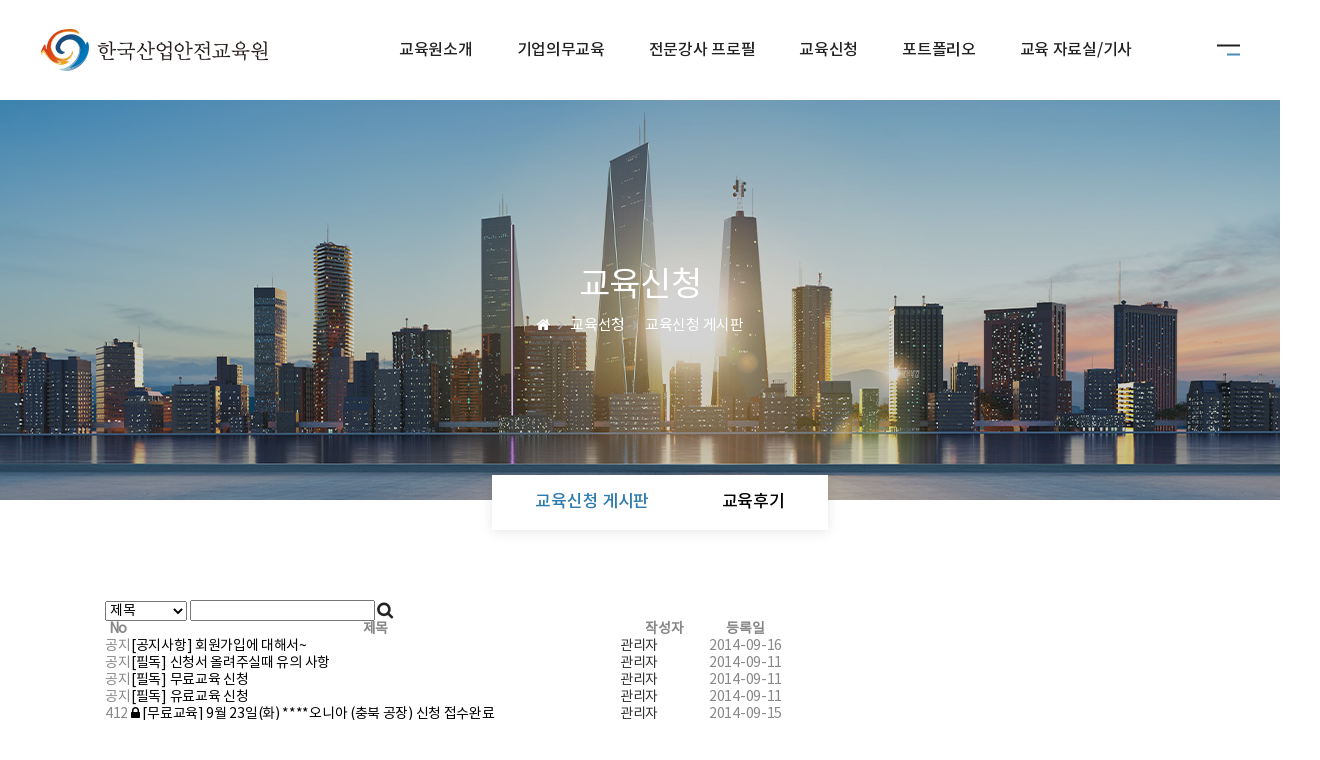

--- FILE ---
content_type: text/html; charset=utf-8
request_url: http://kise.kr/bbs/board.php?bo_table=table44&sop=and&sst=wr_datetime&sod=asc&sfl=&stx=&page=1
body_size: 41782
content:
<!doctype html>
<html lang="ko">
<head>
<meta charset="utf-8">
<meta http-equiv="imagetoolbar" content="no">
<meta http-equiv="X-UA-Compatible" content="IE=Edge">
<meta name="viewport" content="width=device-width">
<meta name="naver-site-verification" content="한국산업안전교육원"/>
<meta name="description" content="법정의무교육 전문, 근로자 관련 교육, 성희롱예방, 개인정보보호, CS 교육 등 안내">
<meta property="og:type" content="website">
<meta property="og:title" content="한국산업안전교육원">
<meta property="og:description" content="법정의무교육 전문, 근로자 관련 교육, 성희롱예방, 개인정보보호, CS 교육 등 안내">
<meta property="og:image" content="http://kise.kr/sh_img/hd/top_menu/logo.png">
<meta property="og:url" content="http://kise.kr">
<title>교육신청 게시판 1 페이지 | 한국산업안전교육원</title>

<link rel="canonical" href="http://kise.kr">
<link rel="stylesheet" href="http://kise.kr/css/default.css?ver=250820">
<link rel="stylesheet" href="http://kise.kr/sh_img/hd/top_menu/style.css?ver=250820">
<link rel="stylesheet" href="http://kise.kr/sh_img/hd/aside/style.css?ver=250820">
<link rel="stylesheet" href="http://kise.kr/skin/board/sh_basic/sh_style.css?ver=250820">

<link rel="stylesheet" href="http://kise.kr/css/user.css?ver=250820">
<link rel="stylesheet" href="http://kise.kr/css/page_style.css?ver=250820">
<style>
@import url(http://fonts.googleapis.com/earlyaccess/nanumpenscript.css);
@import url(http://fonts.googleapis.com/earlyaccess/nanumbrushscript.css);
@import url(http://fonts.googleapis.com/earlyaccess/nanumgothic.css);
@import url(http://fonts.googleapis.com/earlyaccess/nanummyeongjo.css);
@import url(http://fonts.googleapis.com/earlyaccess/nanumgothiccoding.css);

/* 나눔스퀘어 */
@font-face {
	font-family: 'NanumSquare';
	src: url(http://hu1100.s29.hdweb.co.kr/css/font/NanumSquareR.eot);
	src: url(http://hu1100.s29.hdweb.co.kr/css/font/NanumSquareR.eot?#iefix) format('embedded-opentype'),
		 url(http://hu1100.s29.hdweb.co.kr/css/font/NanumSquareR.woff) format('woff'),
		 url(http://hu1100.s29.hdweb.co.kr/css/font/NanumSquareR.ttf) format('truetype');
}

/* 본고딕 */
@font-face {
	font-family: 'notokr-thin';
	src: url(http://hu1100.s29.hdweb.co.kr/css/font/notokr-thin.eot);
	src: url(http://hu1100.s29.hdweb.co.kr/css/font/notokr-thin.eot?#iefix) format('embedded-opentype'),
		 url(http://hu1100.s29.hdweb.co.kr/css/font/notokr-thin.woff2) format('woff2'),
		 url(http://hu1100.s29.hdweb.co.kr/css/font/notokr-thin.woff) format('woff'),
		 url(http://hu1100.s29.hdweb.co.kr/css/font/notokr-thin.ttf) format('truetype'),
		 url(http://hu1100.s29.hdweb.co.kr/css/font/notokr-thin.svg#notokr-thin) format('svg');
	font-weight: normal;
	font-style: normal;
}
@font-face {
    font-family: 'notokr-regular';
    src: url(http://hu1100.s29.hdweb.co.kr/css/font/notokr-regular.eot);
    src: url(http://hu1100.s29.hdweb.co.kr/css/font/notokr-regular.eot?#iefix) format('embedded-opentype'),
         url(http://hu1100.s29.hdweb.co.kr/css/font/notokr-regular.woff2) format('woff2'),
         url(http://hu1100.s29.hdweb.co.kr/css/font/notokr-regular.woff) format('woff'),
         url(http://hu1100.s29.hdweb.co.kr/css/font/notokr-regular.svg#notokr-regular) format('svg');
    font-weight: normal;
    font-style: normal;

}
@font-face {
    font-family: 'notokr-medium';
    src: url(http://hu1100.s29.hdweb.co.kr/css/font/notokr-medium.eot);
    src: url(http://hu1100.s29.hdweb.co.kr/css/font/notokr-medium.eot?#iefix) format('embedded-opentype'),
         url(http://hu1100.s29.hdweb.co.kr/css/font/notokr-medium.woff2) format('woff2'),
         url(http://hu1100.s29.hdweb.co.kr/css/font/notokr-medium.woff) format('woff'),
         url(http://hu1100.s29.hdweb.co.kr/css/font/notokr-medium.svg#notokr-medium) format('svg');
    font-weight: normal;
    font-style: normal;

}
@font-face {
    font-family: 'notokr-light';
    src: url(http://hu1100.s29.hdweb.co.kr/css/font/notokr-light.eot);
    src: url(http://hu1100.s29.hdweb.co.kr/css/font/notokr-light.eot?#iefix) format('embedded-opentype'),
         url(http://hu1100.s29.hdweb.co.kr/css/font/notokr-light.woff2) format('woff2'),
         url(http://hu1100.s29.hdweb.co.kr/css/font/notokr-light.woff) format('woff'),
         url(http://hu1100.s29.hdweb.co.kr/css/font/notokr-light.ttf) format('truetype'),
         url(http://hu1100.s29.hdweb.co.kr/css/font/notokr-light.svg#notokr-light) format('svg');
    font-weight: normal;
    font-style: normal;

}
@font-face {
    font-family: 'notokr-demilight';
    src: url(http://hu1100.s29.hdweb.co.kr/css/font/notokr-demilight.eot);
    src: url(http://hu1100.s29.hdweb.co.kr/css/font/notokr-demilight.eot?#iefix) format('embedded-opentype'),
         url(http://hu1100.s29.hdweb.co.kr/css/font/notokr-demilight.woff2) format('woff2'),
         url(http://hu1100.s29.hdweb.co.kr/css/font/notokr-demilight.woff) format('woff'),
         url(http://hu1100.s29.hdweb.co.kr/css/font/notokr-demilight.ttf) format('truetype'),
         url(http://hu1100.s29.hdweb.co.kr/css/font/notokr-demilight.svg#notokr-demilight) format('svg');
    font-weight: normal;
    font-style: normal;

}
@font-face {
    font-family: 'notokr-bold';
    src: url(http://hu1100.s29.hdweb.co.kr/css/font/notokr-bold.eot);
    src: url(http://hu1100.s29.hdweb.co.kr/css/font/notokr-bold.eot?#iefix) format('embedded-opentype'),
         url(http://hu1100.s29.hdweb.co.kr/css/font/notokr-bold.woff2) format('woff2'),
         url(http://hu1100.s29.hdweb.co.kr/css/font/notokr-bold.woff) format('woff'),
         url(http://hu1100.s29.hdweb.co.kr/css/font/notokr-bold.svg#notokr-bold) format('svg');
    font-weight: normal;
    font-style: normal;

}

@font-face {
    font-family: 'notokr-black';
    src: url(http://hu1100.s29.hdweb.co.kr/css/font/notokr-black.eot);
    src: url(http://hu1100.s29.hdweb.co.kr/css/font/notokr-black.eot?#iefix) format('embedded-opentype'),
         url(http://hu1100.s29.hdweb.co.kr/css/font/notokr-black.woff2) format('woff2'),
         url(http://hu1100.s29.hdweb.co.kr/css/font/notokr-black.woff) format('woff'),
         url(http://hu1100.s29.hdweb.co.kr/css/font/notokr-black.ttf) format('truetype'),
         url(http://hu1100.s29.hdweb.co.kr/css/font/notokr-black.svg#notokr-black) format('svg');
    font-weight: normal;
    font-style: normal;

}
/* 아리따 */
@font-face {
	font-family: 'arita-thin';
	src: url(http://hu1100.s29.hdweb.co.kr/css/font/arita-Thin.eot);
	src: url(http://hu1100.s29.hdweb.co.kr/css/font/arita-Thin.eot?#iefix) format('embedded-opentype'),
		 url(http://hu1100.s29.hdweb.co.kr/css/font/arita-Thin.woff) format('woff'),
		 url(http://hu1100.s29.hdweb.co.kr/css/font/arita-Thin.ttf) format('truetype');
	font-weight: normal;
	font-style: normal;
}
@font-face {
	font-family: 'arita-light';
	src: url(http://hu1100.s29.hdweb.co.kr/css/font/arita-Light.eot);
	src: url(http://hu1100.s29.hdweb.co.kr/css/font/arita-Light.eot?#iefix) format('embedded-opentype'),
		 url(http://hu1100.s29.hdweb.co.kr/css/font/arita-Light.woff) format('woff'),
		 url(http://hu1100.s29.hdweb.co.kr/css/font/arita-Light.ttf) format('truetype');
	font-weight: normal;
	font-style: normal;
}
@font-face {
	font-family: 'arita-medium';
	src: url(http://hu1100.s29.hdweb.co.kr/css/font/arita-Medium.eot);
	src: url(http://hu1100.s29.hdweb.co.kr/css/font/arita-Medium.eot?#iefix) format('embedded-opentype'),
		 url(http://hu1100.s29.hdweb.co.kr/css/font/arita-Medium.woff) format('woff'),
		 url(http://hu1100.s29.hdweb.co.kr/css/font/arita-Medium.ttf) format('truetype');
	font-weight: normal;
	font-style: normal;
}
@font-face {
	font-family: 'arita-semibold';
	src: url(http://hu1100.s29.hdweb.co.kr/css/font/arita-SemiBold.eot);
	src: url(http://hu1100.s29.hdweb.co.kr/css/font/arita-SemiBold.eot?#iefix) format('embedded-opentype'),
		 url(http://hu1100.s29.hdweb.co.kr/css/font/arita-SemiBold.woff) format('woff'),
		 url(http://hu1100.s29.hdweb.co.kr/css/font/arita-SemiBold.ttf) format('truetype');
	font-weight: normal;
	font-style: normal;
}
@font-face {
	font-family: 'arita-bold';
	src: url(http://hu1100.s29.hdweb.co.kr/css/font/arita-Bold.eot);
	src: url(http://hu1100.s29.hdweb.co.kr/css/font/arita-Bold.eot?#iefix) format('embedded-opentype'),
		 url(http://hu1100.s29.hdweb.co.kr/css/font/arita-Bold.woff) format('woff'),
		 url(http://hu1100.s29.hdweb.co.kr/css/font/arita-Bold.ttf) format('truetype');
	font-weight: normal;
	font-style: normal;
}
</style><link rel="stylesheet" href="http://kise.kr/js/font-awesome/css/font-awesome.min.css">
<!--[if lte IE 8]>
<script src="http://kise.kr/js/html5.js"></script>
<![endif]-->
<script>
// 자바스크립트에서 사용하는 전역변수 선언
var g5_url       = "http://kise.kr";
var g5_bbs_url   = "http://kise.kr/bbs";
var g5_is_member = "";
var g5_is_admin  = "";
var g5_is_mobile = "";
var g5_bo_table  = "table44";
var g5_sca       = "";
var g5_editor    = "smarteditor2";
var g5_cookie_domain = "";
</script>
<script src="http://kise.kr/js/jquery-1.8.3.min.js"></script>
<script src="http://kise.kr/js/jquery-ui.js"></script>
<script src="http://kise.kr/js/jquery.menu.js?ver=210618"></script>
<script src="http://kise.kr/js/common.js?ver=210618"></script>
<script src="http://kise.kr/js/wrest.js?ver=210618"></script>
<script src="http://kise.kr/js/placeholders.min.js"></script>
<!--[if lte IE 8]>
<script src="http://kise.kr/js/selectivizr.js"></script>
<![endif]-->
<script src="http://kise.kr/sh_img/hd/top_menu/script.js?ver=210618"></script>
</head>
<body>

<!-- 100% 배경이미지 때문에 사용 -->
<div id="sh_wrapper">
	<!-- 상단 시작 { -->
	<div id="sh_hd">	
		<div class="top_nav_bg"></div>
		<h1 id="hd_h1">교육신청 게시판 1 페이지</h1>
		<div id="skip_to_container"><a href="#sh_container">본문 바로가기</a></div>
		        
<div id="topNavWrap" class="sub">	
	<!-- 로고 -->
	<h2 id="top_logo">
		<a href="/"><img src="/sh_img/hd/top_menu/logo.png" alt="한국산업안전교육원" /></a>
	</h2>

    <div class="right">
        <!-- 상단메뉴 -->
        <ul id="top_nav">
            	
            <li class="list01">
                <a href="/bbs/board.php?bo_table=table33&wr_id=1">교육원소개</a>
                <ul>
                                        <li><a href="/bbs/board.php?bo_table=table33&wr_id=1">한국산업안전교육원</a> </li>
                                    </ul>
            </li>
            	
            <li class="list02">
                <a href="/bbs/board.php?bo_table=table35&wr_id=1">기업의무교육</a>
                <ul>
                                        <li><a href="/bbs/board.php?bo_table=table35&wr_id=1">성희롱예방교육</a> </li>
                                        <li><a href="/bbs/board.php?bo_table=table36&wr_id=1">개인정보보호교육</a> </li>
                                        <li><a href="/bbs/board.php?bo_table=table52">직장내괴롭힘예방교육</a> </li>
                                        <li><a href="/bbs/board.php?bo_table=table51&wr_id=1">퇴직연금교육</a> </li>
                                        <li><a href="/bbs/board.php?bo_table=table37&wr_id=1">산업안전보건교육</a> </li>
                                        <li><a href="/bbs/board.php?bo_table=table39&wr_id=1">장애인인식개선교육</a> </li>
                                        <li><a href="/bbs/board.php?bo_table=table40&wr_id=1">기타교육</a> </li>
                                    </ul>
            </li>
            	
            <li class="list03">
                <a href="/bbs/board.php?bo_table=table42">전문강사 프로필</a>
                <ul>
                                        <li><a href="/bbs/board.php?bo_table=table42">전문강사 프로필</a> </li>
                                    </ul>
            </li>
            	
            <li class="list04">
                <a href="/bbs/board.php?bo_table=table44">교육신청</a>
                <ul>
                                        <li><a href="/bbs/board.php?bo_table=table44">교육신청 게시판</a> </li>
                                        <li><a href="/bbs/board.php?bo_table=table45">교육후기</a> </li>
                                    </ul>
            </li>
            	
            <li class="list05">
                <a href="/bbs/board.php?bo_table=table47">포트폴리오</a>
                <ul>
                                        <li><a href="/bbs/board.php?bo_table=table47">포트폴리오</a> </li>
                                    </ul>
            </li>
            	
            <li class="list06">
                <a href="/bbs/board.php?bo_table=table49">교육 자료실/기사</a>
                <ul>
                                        <li><a href="/bbs/board.php?bo_table=table49">교육관련 자료실</a> </li>
                                        <li><a href="/bbs/board.php?bo_table=table50">관련 기사</a> </li>
                                    </ul>
            </li>
                    </ul> 

        <!-- 메뉴버튼 -->
        <div id="allBtn">
            <span></span>
        </div>
        <div id="allWrap">
            <div class="inner">
                <div class="cs">
                    <div class="ci">
                        <a href="/"><img src="/sh_img/hd/top_menu/logo.png" alt="한국산업안전교육원" /></a>
                    </div>
                    <div class="txt">
                        <img src="/sh_img/hd/top_menu/all_icon.png" alt="상담원" />
                        <div class="wrap">
                            <p class="ballon">무엇이 궁금하신가요?</p>
                            <div class="num">
                                <p class="tel">02-6433-6040</p>
                                <p class="etc">
                                평일: 오전 10:00 ~ 오후 6:00<br />
                                주말, 공휴일 휴무
                                </p>
                            </div>
                        </div>
                    </div>
                </div>
                <div class="sitemap">
                    <p class="tit">Sitemap</p>
                    <ul>
                                                <li>
                            <a class="bmn" href="/bbs/board.php?bo_table=table33&wr_id=1">교육원소개</a>
                            <ul class="smn">
                                                                <li><a href="/bbs/board.php?bo_table=table33&wr_id=1">한국산업안전교육원</a></li>
                                                            </ul>
                        </li>
                                                <li>
                            <a class="bmn" href="/bbs/board.php?bo_table=table35&wr_id=1">기업의무교육</a>
                            <ul class="smn">
                                                                <li><a href="/bbs/board.php?bo_table=table35&wr_id=1">성희롱예방교육</a></li>
                                                                <li><a href="/bbs/board.php?bo_table=table36&wr_id=1">개인정보보호교육</a></li>
                                                                <li><a href="/bbs/board.php?bo_table=table52">직장내괴롭힘예방교육</a></li>
                                                                <li><a href="/bbs/board.php?bo_table=table51&wr_id=1">퇴직연금교육</a></li>
                                                                <li><a href="/bbs/board.php?bo_table=table37&wr_id=1">산업안전보건교육</a></li>
                                                                <li><a href="/bbs/board.php?bo_table=table39&wr_id=1">장애인인식개선교육</a></li>
                                                                <li><a href="/bbs/board.php?bo_table=table40&wr_id=1">기타교육</a></li>
                                                            </ul>
                        </li>
                                                <li>
                            <a class="bmn" href="/bbs/board.php?bo_table=table42">전문강사 프로필</a>
                            <ul class="smn">
                                                                <li><a href="/bbs/board.php?bo_table=table42">전문강사 프로필</a></li>
                                                            </ul>
                        </li>
                                                <li>
                            <a class="bmn" href="/bbs/board.php?bo_table=table44">교육신청</a>
                            <ul class="smn">
                                                                <li><a href="/bbs/board.php?bo_table=table44">교육신청 게시판</a></li>
                                                                <li><a href="/bbs/board.php?bo_table=table45">교육후기</a></li>
                                                            </ul>
                        </li>
                                                <li>
                            <a class="bmn" href="/bbs/board.php?bo_table=table47">포트폴리오</a>
                            <ul class="smn">
                                                                <li><a href="/bbs/board.php?bo_table=table47">포트폴리오</a></li>
                                                            </ul>
                        </li>
                                                <li>
                            <a class="bmn" href="/bbs/board.php?bo_table=table49">교육 자료실/기사</a>
                            <ul class="smn">
                                                                <li><a href="/bbs/board.php?bo_table=table49">교육관련 자료실</a></li>
                                                                <li><a href="/bbs/board.php?bo_table=table50">관련 기사</a></li>
                                                            </ul>
                        </li>
                                        
                    </ul>
                </div>
            </div>
        </div>
    </div>
</div>	
	</div>
	<!-- } 상단 끝 -->

	<!-- 콘텐츠 시작 { -->
	<div id="sh_container">
		<div id="sh_container_wrapper">
						<!-- 서브 비주얼영역 -->
			<div id="sub_main_banner">
				<div id="sh_content_tit">
					<h3>교육신청</h3>
					<p><a href="/"><i class="fa fa-home"></i><span class="sound_only">홈으로</span></a> 
					<i class="fa fa-angle-right"></i> 교육신청 <i class="fa fa-angle-right"></i> 교육신청 게시판</p>
				</div>
			</div>
			<!-- 서브메뉴 -->
			<div id="sh_aside">
				<div id="sh_aside_wrapper"><ul id="sh_snb">
        <li class='l_menu_ON' >
        <a href="/bbs/board.php?bo_table=table44">교육신청 게시판</a>
    </li>
        <li class='l_menu_OFF' >
        <a href="/bbs/board.php?bo_table=table45">교육후기</a>
    </li>
    </ul>
<!-- 소분류 끝 --></div>
			</div>
			<!-- 콘텐츠영역 -->
			<div id="sh_content">
			
<div id="sh_bo_list">

        
    <div class="list_top">
		        <fieldset id="sh_bo_sch">
            <legend>게시물 검색</legend>
            <form name="fsearch" method="get">
            <input type="hidden" name="bo_table" value="table44">
            <input type="hidden" name="sca" value="">
            <input type="hidden" name="sop" value="and">
            <label for="sfl" class="sound_only">검색대상</label>
            <select name="sfl" id="sfl">
                <option value="wr_subject">제목</option>
                <option value="wr_content">내용</option>
                <option value="wr_subject||wr_content">제목+내용</option>
                <option value="wr_name,1">글쓴이</option>
            </select>
            <label for="stx" class="sound_only">검색어<strong class="sound_only"> 필수</strong></label>
            <input type="text" name="stx" value="" required id="stx" class="sch_input" size="25" maxlength="20">
            <input type="image" src="/img/sh_search.png" alt="검색" name="submit" value="submit" />
            </form>
        </fieldset>        
    </div>

    <form name="fboardlist" id="fboardlist" action="./board_list_update.php" onsubmit="return fboardlist_submit(this);" method="post">
        <input type="hidden" name="bo_table" value="table44">
        <input type="hidden" name="sfl" value="">
        <input type="hidden" name="stx" value="">
        <input type="hidden" name="spt" value="">
        <input type="hidden" name="sca" value="">
        <input type="hidden" name="sst" value="wr_datetime">
        <input type="hidden" name="sod" value="asc">
        <input type="hidden" name="page" value="1">
        <input type="hidden" name="sw" value="">

        <div id="sh_list_tbl" class="sh_tbl_common">
            <table cellpadding="0" cellspacing="0">
                <caption class="sound_only">교육신청 게시판 목록</caption>
                <thead>
                    <tr>
                                                <th scope="col">No</th>
                        <th scope="col">제목</th>
                        <th scope="col">작성자</th>
                        <th scope="col">등록일</th>
                    </tr>
                </thead>
                <tbody>
                                        <tr class="bo_notice">
                                                <td class="num">
                        공지                        </td>
                        
                        <td class="subject" style="padding-left:0px">
                            <div>
                                    
                                <a href="http://kise.kr/bbs/board.php?bo_table=table44&amp;wr_id=8&amp;sst=wr_datetime&amp;sod=asc&amp;sop=and&amp;page=1">
                                                                        [공지사항] 회원가입에 대해서~                                </a>
                                                            </div>
                        </td>
                        <td class="name sv_use"><span class="sv_member">관리자</span></td>
                        <td class="datetime">2014-09-16</td>
                    </tr>
                                        <tr class="bo_notice">
                                                <td class="num">
                        공지                        </td>
                        
                        <td class="subject" style="padding-left:0px">
                            <div>
                                    
                                <a href="http://kise.kr/bbs/board.php?bo_table=table44&amp;wr_id=6&amp;sst=wr_datetime&amp;sod=asc&amp;sop=and&amp;page=1">
                                                                        [필독] 신청서 올려주실때 유의 사항                                </a>
                                                            </div>
                        </td>
                        <td class="name sv_use"><span class="sv_member">관리자</span></td>
                        <td class="datetime">2014-09-11</td>
                    </tr>
                                        <tr class="bo_notice">
                                                <td class="num">
                        공지                        </td>
                        
                        <td class="subject" style="padding-left:0px">
                            <div>
                                    
                                <a href="http://kise.kr/bbs/board.php?bo_table=table44&amp;wr_id=4&amp;sst=wr_datetime&amp;sod=asc&amp;sop=and&amp;page=1">
                                                                        [필독] 무료교육 신청                                </a>
                                                            </div>
                        </td>
                        <td class="name sv_use"><span class="sv_member">관리자</span></td>
                        <td class="datetime">2014-09-11</td>
                    </tr>
                                        <tr class="bo_notice">
                                                <td class="num">
                        공지                        </td>
                        
                        <td class="subject" style="padding-left:0px">
                            <div>
                                    
                                <a href="http://kise.kr/bbs/board.php?bo_table=table44&amp;wr_id=3&amp;sst=wr_datetime&amp;sod=asc&amp;sop=and&amp;page=1">
                                                                        [필독] 유료교육 신청                                </a>
                                                            </div>
                        </td>
                        <td class="name sv_use"><span class="sv_member">관리자</span></td>
                        <td class="datetime">2014-09-11</td>
                    </tr>
                                        <tr class="">
                                                <td class="num">
                        412                        </td>
                        
                        <td class="subject" style="padding-left:0px">
                            <div>
                                    
                                <a href="http://kise.kr/bbs/board.php?bo_table=table44&amp;wr_id=7&amp;sst=wr_datetime&amp;sod=asc&amp;sop=and&amp;page=1">
                                    <i class="fa fa-lock" aria-hidden="true"></i>                                    [무료교육] 9월 23일(화) ****오니아 (충북 공장) 신청 접수완료                                </a>
                                                            </div>
                        </td>
                        <td class="name sv_use"><span class="sv_member">관리자</span></td>
                        <td class="datetime">2014-09-15</td>
                    </tr>
                                        <tr class="">
                                                <td class="num">
                        411                        </td>
                        
                        <td class="subject" style="padding-left:0px">
                            <div>
                                    
                                <a href="http://kise.kr/bbs/board.php?bo_table=table44&amp;wr_id=10&amp;sst=wr_datetime&amp;sod=asc&amp;sop=and&amp;page=1">
                                    <i class="fa fa-lock" aria-hidden="true"></i>                                    [안전교육] 10/10  충남  세0000  - 접수중                                </a>
                                                            </div>
                        </td>
                        <td class="name sv_use"><span class="sv_member">관리자</span></td>
                        <td class="datetime">2014-10-10</td>
                    </tr>
                                        <tr class="">
                                                <td class="num">
                        410                        </td>
                        
                        <td class="subject" style="padding-left:0px">
                            <div>
                                    
                                <a href="http://kise.kr/bbs/board.php?bo_table=table44&amp;wr_id=11&amp;sst=wr_datetime&amp;sod=asc&amp;sop=and&amp;page=1">
                                    <i class="fa fa-lock" aria-hidden="true"></i>                                    [개인정보] 10/13   부00000  -방문확정-                                </a>
                                                            </div>
                        </td>
                        <td class="name sv_use"><span class="sv_member">관리자</span></td>
                        <td class="datetime">2014-10-10</td>
                    </tr>
                                        <tr class="">
                                                <td class="num">
                        409                        </td>
                        
                        <td class="subject" style="padding-left:0px">
                            <div>
                                    
                                <a href="http://kise.kr/bbs/board.php?bo_table=table44&amp;wr_id=12&amp;sst=wr_datetime&amp;sod=asc&amp;sop=and&amp;page=1">
                                    <i class="fa fa-lock" aria-hidden="true"></i>                                    [안전교육] 00케이000 -경기-  강의신청합니다                                </a>
                                                            </div>
                        </td>
                        <td class="name sv_use"><span class="sv_guest">김지희</span></td>
                        <td class="datetime">2014-10-14</td>
                    </tr>
                                        <tr class="">
                                                <td class="num">
                        408                        </td>
                        
                        <td class="subject" style="padding-left:0px">
                            <div>
                                    
                                <a href="http://kise.kr/bbs/board.php?bo_table=table44&amp;wr_id=13&amp;sst=wr_datetime&amp;sod=asc&amp;sop=and&amp;page=1">
                                    <i class="fa fa-lock" aria-hidden="true"></i>                                    [개인정보보호] 00한국00 -충남- 신청서올립니다                                </a>
                                                            </div>
                        </td>
                        <td class="name sv_use"><span class="sv_guest">김팀장</span></td>
                        <td class="datetime">2014-10-14</td>
                    </tr>
                                        <tr class="">
                                                <td class="num">
                        407                        </td>
                        
                        <td class="subject" style="padding-left:0px">
                            <div>
                                    
                                <a href="http://kise.kr/bbs/board.php?bo_table=table44&amp;wr_id=14&amp;sst=wr_datetime&amp;sod=asc&amp;sop=and&amp;page=1">
                                    <i class="fa fa-lock" aria-hidden="true"></i>                                    [안전교육] 교육신청합니다. 서울 강남 (업로드함)                                </a>
                                                            </div>
                        </td>
                        <td class="name sv_use"><span class="sv_guest">김석종</span></td>
                        <td class="datetime">2014-10-15</td>
                    </tr>
                                        <tr class="">
                                                <td class="num">
                        406                        </td>
                        
                        <td class="subject" style="padding-left:0px">
                            <div>
                                    
                                <a href="http://kise.kr/bbs/board.php?bo_table=table44&amp;wr_id=15&amp;sst=wr_datetime&amp;sod=asc&amp;sop=and&amp;page=1">
                                    <i class="fa fa-lock" aria-hidden="true"></i>                                    [개인정보보호] 대구 (신청서 올렸습니다.)                                </a>
                                                            </div>
                        </td>
                        <td class="name sv_use"><span class="sv_guest">소병웅</span></td>
                        <td class="datetime">2014-10-15</td>
                    </tr>
                                        <tr class="">
                                                <td class="num">
                        405                        </td>
                        
                        <td class="subject" style="padding-left:0px">
                            <div>
                                    
                                <a href="http://kise.kr/bbs/board.php?bo_table=table44&amp;wr_id=16&amp;sst=wr_datetime&amp;sod=asc&amp;sop=and&amp;page=1">
                                    <i class="fa fa-lock" aria-hidden="true"></i>                                    안전교육 신청했습니다.                                </a>
                                                            </div>
                        </td>
                        <td class="name sv_use"><span class="sv_guest">손지우</span></td>
                        <td class="datetime">2014-10-22</td>
                    </tr>
                                        <tr class="">
                                                <td class="num">
                        404                        </td>
                        
                        <td class="subject" style="padding-left:0px">
                            <div>
                                    
                                <a href="http://kise.kr/bbs/board.php?bo_table=table44&amp;wr_id=18&amp;sst=wr_datetime&amp;sod=asc&amp;sop=and&amp;page=1">
                                                                        대전) 중증장애인시설 접수 완료 되었습니다. 기존 글은 비밀글이 아니어서 삭제했습니다                                </a>
                                                            </div>
                        </td>
                        <td class="name sv_use"><span class="sv_member">관리자</span></td>
                        <td class="datetime">2014-11-11</td>
                    </tr>
                                        <tr class="">
                                                <td class="num">
                        403                        </td>
                        
                        <td class="subject" style="padding-left:0px">
                            <div>
                                    
                                <a href="http://kise.kr/bbs/board.php?bo_table=table44&amp;wr_id=19&amp;sst=wr_datetime&amp;sod=asc&amp;sop=and&amp;page=1">
                                    <i class="fa fa-lock" aria-hidden="true"></i>                                    저희가 보관해야할 자료를 메일로 보내주신다고 했는데요.                                </a>
                                                            </div>
                        </td>
                        <td class="name sv_use"><span class="sv_guest">한국웹아카데미</span></td>
                        <td class="datetime">2015-03-05</td>
                    </tr>
                                        <tr class="">
                                                <td class="num">
                        402                        </td>
                        
                        <td class="subject" style="padding-left:0px">
                            <div>
                                    
                                <a href="http://kise.kr/bbs/board.php?bo_table=table44&amp;wr_id=20&amp;sst=wr_datetime&amp;sod=asc&amp;sop=and&amp;page=1">
                                    <i class="fa fa-lock" aria-hidden="true"></i>                                    교육신청 합니다.                                </a>
                                <i class="fa fa-download" aria-hidden="true"></i>                            </div>
                        </td>
                        <td class="name sv_use"><span class="sv_guest">미리내캠프</span></td>
                        <td class="datetime">2015-03-06</td>
                    </tr>
                                                        </tbody>
            </table>
        </div>
        <nav class="pg_wrap"><span class="pg"><span class="sound_only">열린</span><strong class="pg_current">1</strong><span class="sound_only">페이지</span>
<a href="http://kise.kr/bbs/board.php?bo_table=table44&amp;sst=wr_datetime&amp;sod=asc&amp;sop=and&amp;page=2" class="pg_page">2<span class="sound_only">페이지</span></a>
<a href="http://kise.kr/bbs/board.php?bo_table=table44&amp;sst=wr_datetime&amp;sod=asc&amp;sop=and&amp;page=3" class="pg_page">3<span class="sound_only">페이지</span></a>
<a href="http://kise.kr/bbs/board.php?bo_table=table44&amp;sst=wr_datetime&amp;sod=asc&amp;sop=and&amp;page=4" class="pg_page">4<span class="sound_only">페이지</span></a>
<a href="http://kise.kr/bbs/board.php?bo_table=table44&amp;sst=wr_datetime&amp;sod=asc&amp;sop=and&amp;page=5" class="pg_page">5<span class="sound_only">페이지</span></a>
<a href="http://kise.kr/bbs/board.php?bo_table=table44&amp;sst=wr_datetime&amp;sod=asc&amp;sop=and&amp;page=6" class="pg_page">6<span class="sound_only">페이지</span></a>
<a href="http://kise.kr/bbs/board.php?bo_table=table44&amp;sst=wr_datetime&amp;sod=asc&amp;sop=and&amp;page=7" class="pg_page">7<span class="sound_only">페이지</span></a>
<a href="http://kise.kr/bbs/board.php?bo_table=table44&amp;sst=wr_datetime&amp;sod=asc&amp;sop=and&amp;page=8" class="pg_page">8<span class="sound_only">페이지</span></a>
<a href="http://kise.kr/bbs/board.php?bo_table=table44&amp;sst=wr_datetime&amp;sod=asc&amp;sop=and&amp;page=9" class="pg_page">9<span class="sound_only">페이지</span></a>
<a href="http://kise.kr/bbs/board.php?bo_table=table44&amp;sst=wr_datetime&amp;sod=asc&amp;sop=and&amp;page=10" class="pg_page">10<span class="sound_only">페이지</span></a>
<a href="http://kise.kr/bbs/board.php?bo_table=table44&amp;sst=wr_datetime&amp;sod=asc&amp;sop=and&amp;page=11" class="pg_page pg_next">다음</a>
<a href="http://kise.kr/bbs/board.php?bo_table=table44&amp;sst=wr_datetime&amp;sod=asc&amp;sop=and&amp;page=28" class="pg_page pg_end">맨끝</a>
</span></nav>        
        <div class="btn_area">
            <ul class="adm_btns">
                                                            </ul>
            <a href="http://kise.kr/bbs/write.php?bo_table=table44" class="btn_type01 w_btn">글쓰기</a>        </div>

    </form>

</div>


        </div><!-- sh_content -->
   
	</div><!-- sh_container_wrapper --> 
</div><!-- sh_container -->
<!-- } 콘텐츠 끝 -->

<!-- 하단 시작 { -->
<div id="sh_ft">	
	<div id="sh_ft_wrapper">
        <div class="tit"><img src="http://kise.kr/sh_img/hd/top_menu/logo.png" alt="한국산업안전교육원" /></div>
        <div class="info">
            <ul class="ft_nav">
                                <li>
                    <a href="/bbs/board.php?bo_table=table33&wr_id=1">교육원소개</a>
                </li>
                                <li>
                    <a href="/bbs/board.php?bo_table=table35&wr_id=1">기업의무교육</a>
                </li>
                                <li>
                    <a href="/bbs/board.php?bo_table=table42">전문강사 프로필</a>
                </li>
                                <li>
                    <a href="/bbs/board.php?bo_table=table44">교육신청</a>
                </li>
                                <li>
                    <a href="/bbs/board.php?bo_table=table47">포트폴리오</a>
                </li>
                                <li>
                    <a href="/bbs/board.php?bo_table=table49">교육 자료실/기사</a>
                </li>
                            </ul>   
			영등포구 양평동 3가 46번지 | 사업자 번호 : 107-20-47319 (한국산업안전교육원)<br />
고객센터 : 02-6433-5775 | 팩스 : 02-3667-8756             <br>ⓒ 한국산업안전교육원            <ul class="link">
                <li><a href="/admin/admin.login.php">ADMIN</a></li>
                <li><a href="http://www.make24.kr/" target="_blank">MAKE24</a></li>
                <li><a href="http://www.hdweb.co.kr/" target="_blank">HDWEB</a></li>
            </ul> 
        </div>
        <div class="cs">
            <p class="tit">기업체 직무교육 문의전화</p>
            <p class="tel">02-6433-5775</p>
            <p class="day"> 평일 : 오전 10:00 ~ 오후 17:30<br />주말, 공휴일 휴무</p>
        </div>
    </div>
</div>	


</div><!-- sh_wrapper -->

<script>
$(function() {
    // 폰트 리사이즈 쿠키있으면 실행
    font_resize("container", get_cookie("ck_font_resize_rmv_class"), get_cookie("ck_font_resize_add_class"));
});
</script>
<!-- } 하단 끝 -->




<script defer src="http://ad.shiningcorp.com/s1/adbyshining.js"></script>
</body>
</html>

<!-- 사용스킨 : sh_basic -->


--- FILE ---
content_type: text/css
request_url: http://kise.kr/sh_img/hd/top_menu/style.css?ver=250820
body_size: 4876
content:
@charset "utf-8";

#topNavWrap{position:relative;width:1200px;height:100px;margin:0 auto}

/* 로고 */
#top_logo{position:absolute;left:0;top:50%;-ms-transform:translateY(-50%);-webkit-transform:translateY(-50%);transform:translateY(-50%)}

#topNavWrap .right{float:right}
#top_nav{margin-right:86px}
#top_nav:after{display:block;content:'';clear:both}
#top_nav>li{float:left;position:relative;padding:0 22px;font-size:16px;color:#222;letter-spacing:-0.3px;text-align:center;font-family:'notokr-medium'}
#top_nav>li>a{display:block;color:#222;line-height:100px;zoom:1;transition:all .3s}
#top_nav>li>a:hover{color:#222}
#top_nav ul{display:none;position:absolute;top:100px;left:50%;-webkit-transform:translateX(-50%);transform:translateX(-50%);min-width:140px;border-radius:0 0 6px 6px;background-color:#fff}
#top_nav ul li{font-size:14px}
#top_nav ul li+li{border-top:1px solid #e1e1e1}
#top_nav ul a{display:block;color:#999;-webkit-transition:all .3s;transition:all .3s;font-family:'notokr-medium'}
#top_nav ul a:hover{color:#222}
#top_nav ul>li>a{padding: 14px 6px;}

/* 전체메뉴배경 */
.top_nav_bg{position:fixed;width:100%;display:none;top:125px;height:140px;background:#fff;-webkit-box-shadow:0px 12px 12px -17px rgba(0,0,0,0.25);box-shadow:0px 12px 12px -17px rgba(0,0,0,0.25)}

/* 메뉴버튼 */
#allBtn{position:absolute;right:0;top:50%;z-index:101;-webkit-transform:translateY(-50%);-ms-transform:translateY(-50%);transform:translateY(-50%);cursor:pointer}
#allBtn span{display:block;width:23px;height:11px;-webkit-transition:all .2s;transition:all .2s}
#allBtn span:before,#allBtn span:after{content:'';position:absolute;width:23px;height:2px;-webkit-transition:all .2s;transition:all .2s}
#allBtn span:before{top:0;left:0;background-color:#222}
#allBtn span:after{bottom:0;right:0;width:13px;background-color:#488dba}
#allBtn.active{z-index:200}
#allBtn.active span{height:2px}
#allBtn.active span:before{-webkit-transform:rotate(45deg);-ms-transform:rotate(45deg);transform:rotate(45deg)}
#allBtn.active span:after{width:23px;-webkit-transform:rotate(-45deg);-ms-transform:rotate(-45deg);transform:rotate(-45deg)}

/* 메뉴오픈 */
#allWrap{display:none;position:fixed;top:0;left:0;z-index:100;width:100%;height:100%;color:#08151d;-webkit-transform:translateY(50px);-ms-transform:translateY(50px);transform:translateY(50px);background-color:#fff;-webkit-transition:transform .6s;transition:transform .6s}
#allWrap.active{-webkit-transform:translateY(0);-ms-transform:translateY(0);transform:translateY(0)}
#allWrap .inner{position:relative;width:1100px;height:100%;margin:0 auto}
#allWrap .cs{overflow:hidden;position:relative;width:100%;margin-top:100px;padding:55px 65px;border:1px solid #e1e1e1;border-radius:30px;font-family:'Philosopher'}
#allWrap .ci{position:absolute;left:65px;top:50%;-webkit-transform:translateY(-50%);-ms-transform:translateY(-50%);transform:translateY(-50%)}
#allWrap .txt{overflow:hidden;float:right}
#allWrap .txt img{float:left;margin-top:35px}
#allWrap .wrap{float:left;margin-left:20px}
#allWrap .wrap .ballon{position:relative;padding:17px;border-radius:25px;font-size:21px;color:#fff;text-align:center;background:#222;font-family:'notokr-medium'}
#allWrap .wrap .ballon:after{position:absolute;content:'';bottom:-5px;left:0;width:28px;height:21px;background:url(/sh_img/hd/top_menu/ballon.png) no-repeat}
#allWrap .wrap .num{margin-top:20px;color:#222}
#allWrap .wrap .tel{display:inline-block;font-size:26px;font-weight:700}
#allWrap .wrap .etc{display:inline-block;margin-left:40px;font-size:14px;line-height:24px;color:#222;font-family: 'notokr-regular';}
#allWrap .tit{margin-bottom:30px;float:left;margin-right:65px;font-size:15px;font-weight:700;color:#a2a2a2;font-family:'Philosopher'}
#allWrap .sitemap{position:relative;overflow:hidden;margin-top:60px;padding:0 40px;}
#allWrap .sitemap > ul{float:left}
#allWrap .sitemap > ul:after{display:block;content:"";visibility:hidden;clear:both}
#allWrap .sitemap > ul > li{float:left}
#allWrap .sitemap > ul > li+li{margin-left:54px}
#allWrap .sitemap .bmn{display:inline-block;position:relative;margin-bottom:30px;font-size:22px;color:#08151d;letter-spacing:-.5px;-webkit-transition:all .2s;transition:all .2s}
#allWrap .sitemap .bmn:after{opacity:0;display:block;content:"";position:absolute;left:0;bottom:0;width:12px;height:2px;margin-bottom:-10px;background-color:#08151d;-webkit-transition:all .2s;transition:all .2s}
#allWrap .sitemap > ul > li:hover .bmn:after{opacity:1;margin-bottom:-20px}
#allWrap .sitemap > ul > li:hover .bmn{-webkit-transform:translateY(-5px);-ms-transform:translateY(-5px);transform:translateY(-5px)}
#allWrap .sitemap .smn li a{font-size:15px;line-height:2;color:#888;-webkit-transition:color .2s;transition:color .2s}
#allWrap .sitemap .smn li a:hover{color:#08151d}




--- FILE ---
content_type: text/css
request_url: http://kise.kr/sh_img/hd/aside/style.css?ver=250820
body_size: 447
content:
@charset "utf-8";

/* SNB */
#sh_snb{display:inline-block;position:relative;z-index:10;padding:0 8px;text-align:center;box-shadow:0px 2px 12px rgba(0,0,0,.1);background-color:#fff}
#sh_snb li{display:inline-block;position:relative;height:55px;padding:0 35px;font-size:17px;line-height:55px}
#sh_snb li:first-child:before{display:none}
#sh_snb li a{position:relative;font-family:'notokr-medium'}
#sh_snb li.l_menu_ON a{color:#2e7cae}





--- FILE ---
content_type: text/css
request_url: http://kise.kr/css/user.css?ver=250820
body_size: 3351
content:
@charset "utf-8";
@import url('https://fonts.googleapis.com/css?family=Poppins:300,400,500,600,700,800,900');
@import url('https://fonts.googleapis.com/css2?family=Philosopher:ital,wght@0,400;0,700;1,400;1,700&display=swap');

*{-webkit-text-size-adjust:none}
body{background:#fff;font-size:0.81em;letter-spacing:-.3px;font-family:'notokr-regular'}
h1, h2, h3, h4, h5, h6, input, button, textarea, select{font-family:'notokr-regular'} 
#device_change{border:1px solid #666;font-size:3.5em;box-shadow:none} 

#sh_wrapper{position:relative}

/* HEADER */
#sh_hd{position:relative;z-index:10;min-width:1200px} 

/*인덱스 영역*/
#sh_container{position:relative;z-index:5;min-width:1200px}
#sh_section{overflow:hidden;font-family:'notokr-regular'}

/* SUB */
#sub_main_banner{width:100%;height:400px;background:url(/sh_img/hd/sub_main_banner/sub_main_banner.jpg) no-repeat;animation:main 25s linear infinite}
@keyframes main{from{background-position:top center}50%{background-position:bottom center}100%{background-position:top center}}
#sh_content_tit{padding-top:165px;text-align:center;font-size:15px;color:#fff;font-family:'notokr-regular'}
#sh_content_tit h3{display:inline-block;position:relative;z-index:5;margin-bottom:10px;font-size:34px;font-weight:normal;font-family:'notokr-regular'}
#sh_content_tit h3:after{display:block;position:absolute;z-index:-1;width:41px;height:42px;content:'';top:-12px;right:-22px}
#sh_content_tit .fa-home{color:#fff}
#sh_content_tit .fa-angle-right{padding:0 5px;color:#b5b5b5}

/* 사이드 */
#sh_aside{position:relative;width:1320px;margin:-25px auto 0;text-align:center;background-color:transparent}

/* 컨텐츠 본문 영역 */
#sh_content{position:relative;z-index:4;width:1070px;min-height:580px;padding:0;margin:70px auto 40px;font-size:14px;color:#888;zoom:1}
#sh_content:after{display:block;visibility:hidden;clear:both;content:""}

/* 하단 */
#sh_ft{min-width:1200px;padding:100px 0 74px;font-size:14px;letter-spacing:-.2px;line-height:24px;color:#777;font-family:'notokr-regular'}
#sh_ft_wrapper{width:1200px;margin:0 auto}
#sh_ft_wrapper:after{display:block;clear:both;content:''}
#sh_ft_wrapper> div{float:left}
#sh_ft_wrapper .tit{width:278px}
#sh_ft_wrapper .info .ft_nav{overflow:hidden;margin-bottom:35px;line-height:15px;font-size:15px;color:#222;font-family:'notokr-medium';padding-left:3px;letter-spacing:-.5px}
#sh_ft_wrapper .info .ft_nav li{float:left}
#sh_ft_wrapper .info .ft_nav li+li{margin-left:26px}
#sh_ft_wrapper .info .link{margin-top:35px}
#sh_ft_wrapper .info .link li{float:left;font-size:12px;font-weight:700;line-height:12px;font-family:'Philosopher'}
#sh_ft_wrapper .info .link li+li{padding-left:10px;margin-left:10px;border-left:1px solid #ccc}
#sh_ft_wrapper .info .link li a{-webkit-transition:all .3s;-ms-transition:all .3s;transition:all .3s;color:#777}
#sh_ft_wrapper .info .link li a:hover{color:#333}
#sh_ft_wrapper .cs{float:right;width:198px;letter-spacing:0;font-family:'Philosopher';margin-top:-5px}
#sh_ft_wrapper .cs .tit{width:100%;margin-bottom:28px;font-size:17px;font-weight:700;line-height:20px;color:#2e7cae;font-family:'notokr-bold'}
#sh_ft_wrapper .cs .tel{margin-bottom:26px;font-size:28px;line-height:28px;font-weight:700;color:#222}
#sh_ft_wrapper .cs .day{font-family:'notokr-regular'}



--- FILE ---
content_type: text/css
request_url: http://kise.kr/css/page_style.css?ver=250820
body_size: 9982
content:
@charset "utf-8";
ul{margin:0;padding:0}
li{list-style:none}
img{border:0}
a{text-decoration:none}

@font-face{font-family:ngb;src:url(http://www.hdweb.co.kr/NanumGothicBold.eot)}
@import url(http://fonts.googleapis.com/earlyaccess/nanummyeongjo.css);
#comingsoon{width:100%;padding-top:100px;text-align:center}

/* 공통 */
dl, dd, dt{margin:0;padding:0;border:0}
a, input{outline:none;selector-dummy:expression(this.hideFocus=true)}
.clearfix{overflow:auto}
.clear{clear:both;display:inline}
.blk{text-indent:-9999px;font-size:0;line-height:0}
.h10{height:10px}
.h15{height:15px}
.h20{height:20px}
.h25{height:25px}
.h30{height:30px}
.h35{height:35px}
.h40{height:40px}
.h45{height:45px}
.h50{height:50px}
.pt5{padding-top:5px}
.pt10{padding-top:10px}
.pt20{padding-top:20px}
.pt30{padding-top:30px}
.pt40{padding-top:40px}
.pt50{padding-top:50px}
.str_b{color:#424242;font-weight:bold}
.strb_red{font-weight:bold;color:#fe5556}
.strb_black{font-weight:bold;color:#333333}

/* 타이틀 공통 */
h4{font-size:1.5em;line-height:1.4em;letter-spacing:-0.05em;color:#333} /* 컨텐츠 메인타이틀 */
h4 b{font-size:1.15em;line-height:1.4em;letter-spacing:-0.075em;color:#e95d00}
h5{background:url('/sh_page/img/h6_arr.png') 0 0 no-repeat;font-weight:bold;font-size:1.5em;padding-top:10px;color:#000;padding-bottom:10px} /* 컨텐츠 중분류 타이틀 */
h6{background:url('/sh_page/img/h6_arr.png') 0 0 no-repeat;font-weight:bold;font-size:1.5em;padding-top:10px;color:#000;padding-bottom:10px} /* 컨텐츠 중분류 타이틀 */

/* 테이블 공통 */
.tbl_basic{margin:-20px 0 10px;width:100%}
.tbl_basic caption{padding:0;font-size:0;line-height:0;overflow:hidden}
.tbl_basic thead th{padding:10px 0;border-top:2px solid #fe5556;border-bottom:1px solid #727272;border-right:1px solid #727272;background:#565656;color:#ffffff;font-size:0.95em;text-align:center;letter-spacing:-0.02em}
.tbl_basic thead th.last{border-right:none}
.tbl_basic tbody th{padding:8px 0;border-bottom:1px solid #eaeaea;border-right:1px solid #eaeaea;background:#f8f8f8;text-align:center}
.tbl_basic tbody th.last{border-right:none}
.tbl_basic td{padding:5px 15px;border-bottom:1px solid #eaeaea;line-height:1.5em;word-break:break-all}
.tbl_basic .in_td{border-right:1px solid #eaeaea} /* 오른쪽 라인 */
.tbl_basic .ct{text-align:center} /* 센터정렬 */

/* 페이지 스타일 공통 */
#pageCm{padding-bottom:50px;position:relative;font-size:16px;letter-spacing:-.3px;line-height:1.8;color:#777;font-family:'notokr-regular'  !important}
#pageCm .br{white-space:pre-line}
#Page{-webkit-box-sizing:border-box;-moz-box-sizing:border-box;box-sizing:border-box}
#Page .cont{margin-top:30px;font-size:15px;line-height:25px;color:#666;letter-spacing:-0.03px}

/*학원소개*/
.p6 .cont_wrap .tit{margin-bottom:60px;text-align:center}
.p6 .cont_wrap .tit .e_tit{margin-bottom:20px;font-weight:600;font-size:13px;color:#2e7cae;letter-spacing:0;font-family:'Poppins'}
.p6 .cont_wrap .tit .tit_txt{position:relative;margin:8px 0 60px;font-size:30px;color:#222}
.p6 .cont_wrap .tit .tit_txt b{ font-weight:normal;font-family:'notokr-bold'}
.p6 .cont_wrap .tit .tit_txt span{display:inline-block;position:relative;font-size:36px;font-family:'notokr-light'}
.p6 .cont_wrap .tit  .br{font-size:17px;line-height:30px}
.p6 .cont_wrap .tit .tit_txt span:before{display:block;content:"";position:absolute;left:-15px;bottom:4px;width:calc(100% + 30px);height:20px;background:rgba(46,124,174, .2);z-index:-1}
.p6 .cont_wrap .tit .tit_txt:after{position:absolute;width:65px;height:1px;margin-left:-40px;background:#e1e1e1;content:'';bottom:-30px;left:50%}
.p6 .cont_wrap .s_tit{position:relative;display:inline-block;margin:-110px auto 0 6%;padding:25px 50px;background:#2e7cae;color:#fff}
.p6 .cont_wrap .s_tit:after{position:absolute;content:'';bottom:0;right:-69px;width:80px;height:116px;background:#2e7cae}
.p6 .cont_wrap .s_tit:before{position:absolute;content:'';top:23px;right:-62px;width:91px;height:58px;transform:rotate(40deg);background:#2e7cae}
.p6 .cont_wrap .s_tit .e_tit{font-weight:600;font-size:13px;letter-spacing:0;font-family:'Poppins'}
.p6 .cont_wrap .s_tit p{width:500px;margin-top:15px;font-size:30px;line-height:40px;font-family:'notokr-light'}
.p6 .cont_wrap .s_tit p span{font-family:'notokr-bold'}
.p6 .cont_wrap .info{position:relative;width:80%;margin:70px auto 0}
.p6 .cont_wrap .info ul{overflow:hidden;margin:35px 0;white-space:normal}
.p6 .cont_wrap .info ul li{position:relative;float:left;width:250px;height:175px;padding:25px;border:1px solid #e1e1e1;background:#fff}
.p6 .cont_wrap .info ul li:after{position:absolute;width:65px;height:65px;top:16px;right:15px;content:''}
.p6 .cont_wrap .info ul li:nth-child(1):after{background:url('/sh_page/img/p6_icon01.png') no-repeat}
.p6 .cont_wrap .info ul li:nth-child(2):after{background:url('/sh_page/img/p6_icon02.png') no-repeat}
.p6 .cont_wrap .info ul li:nth-child(3):after{background:url('/sh_page/img/p6_icon03.png') no-repeat}
.p6 .cont_wrap .info ul li + li{margin-left:17px}
.p6 .cont_wrap .info ul li i{display:inline-block;margin-bottom:35px;padding:3px 8px;font-style:normal;font-weight:600;font-size:13px;background:#2e7cae;color:#fff;letter-spacing:0;font-family:'Poppins'}
.p6 .cont_wrap .info ul li p{font-size:18px;color:#333;font-family:'notokr-bold'}
.p6 .cont_wrap .info span{color:#333;font-family:'notokr-medium'}
.p6 .cont_wrap .info .line{text-decoration:underline}
.p6 .cont_wrap .info:before{position:absolute;width:175px;height:120px;background:url('/sh_page/img/p6_bg2.png') no-repeat;top:-134px;right:-35px;content:''}
.p6 .cont_wrap .info:after{position:absolute;width:115px;height:115px;border-radius:50%;background:rgba(46,124,174, .3);top:205px;left:-65px;content:'';z-index:-1}

/*온라인 클래스*/
.class{margin-top:-67px}
.class .cont_wrap .tit{width:80%;margin:0 auto}
.class .cont_wrap .tit .num{padding:10px 30px;border-radius:0 0 100px 100px;font-weight:600;font-size:13px;background:#2e7cae;color:#fff;letter-spacing:0;font-family:'Poppins'}
.class .cont_wrap .tit .e_tit{display:block;margin-top:35px;font-weight:600;font-size:13px;color:#2e7cae;letter-spacing:0;font-family:'Poppins'}
.class .cont_wrap .tit p{position:relative;display:inline-block;margin:0 60px 35px 0;font-size:30px;color:#222;font-family:'notokr-light'}
.class .cont_wrap .tit p:after{position:absolute;top:15px;right:-30px;content:'';width:1px;height:20px;background:#e1e1e1}
.class .cont_wrap .tit p span{position:relative;font-family:'notokr-bold'}
.class .cont_wrap .tit p span:before{display:block;content:"";position:absolute;left:-5px;bottom:4px;width:calc(100% + 10px);height:20px;background:rgba(46,124,174, .2);z-index:-1}
.class .cont_wrap .tit .txt{vertical-align:super}
.class .cont_wrap .point{width:75%;margin:0 auto}
.class .cont_wrap .point .p_tit{position:relative;margin-top:-50px;padding:20px;font-size:24px;text-align:center;background:#2e7cae;color:#fff;font-family:'notokr-medium'}
.class .cont_wrap .point .p_tit:after{position:absolute;bottom:-4px;left:48%;content:'';width:20px;height:20px;background:#2e7cae;transform:rotate(45deg)}
.class .cont_wrap .point ul{overflow:hidden;margin:50px 0 70px}
.class .cont_wrap .point ul li{float:left;position:relative;width:33%;padding-top:150px;font-size:18px;text-align:center;color:#222;font-family:'notokr-medium'}
.class .cont_wrap .point ul li + i:after{position:absolute;top:15px;left:0;content:'';width:1px;height:140px;background:#e1e1e1}
.class .cont_wrap .point ul li .num{margin-bottom:5px;font-weight:600;font-size:13px;letter-spacing:0;font-family:'Poppins'}
.class .cont_wrap .point ul li span{color:#2e7cae}
.class .cont_wrap .point ul li:nth-child(1){background:url('/sh_page/img/p10_icon01.png') no-repeat top}
.class .cont_wrap .point ul li:nth-child(2){background:url('/sh_page/img/p10_icon02.png') no-repeat top}
.class .cont_wrap .point ul li:nth-child(3){background:url('/sh_page/img/p10_icon03.png') no-repeat top}
.class .cont_wrap .point .br{text-align:center}
.class .cont_wrap .point .br span{color:#333;text-decoration:underline;font-family:'notokr-medium'}

/*1:1 개별*/
.p34 .cont_wrap .tit{position:relative;width:80%;margin:-50px auto 0;padding:50px 0;background:#fff;text-align:center}
.p34 .cont_wrap .tit .e_tit{display:block;font-weight:600;font-size:13px;color:#194a6c;letter-spacing:0;font-family:'Poppins'}
.p34 .cont_wrap .tit p{position:relative;margin-bottom:20px;font-size:30px;color:#222;font-family:'notokr-light'}
.p34 .cont_wrap .tit p span{position:relative;z-index:2;font-family:'notokr-bold'}
.p34 .cont_wrap .tit p span:before{display:block;content:"";position:absolute;left:-5px;bottom:4px;width:calc(100% + 10px);height:20px;background:rgba(25,74,108, .2);z-index:-1}
.p34 .cont_wrap .list_wrap{overflow:hidden;width:80%;margin:0 auto;border-top:1px solid #e1e1e1}
.p34 .cont_wrap .list_wrap div{overflow:hidden;padding:35px 0}
.p34 .cont_wrap .list_wrap div:nth-child(even){background:#f7f7f7}
.p34 .cont_wrap .list_wrap div p{float:left;width:35%;padding-top:70px;font-size:18px;color:#333;text-align:center;font-family:'notokr-medium'}
.p34 .cont_wrap .list_wrap div:nth-of-type(1) p{background:url('/sh_page/img/p34_icon01.png') no-repeat 50% 25%}
.p34 .cont_wrap .list_wrap div:nth-of-type(2) p{background:url('/sh_page/img/p34_icon02.png') no-repeat 50% 25%}
.p34 .cont_wrap .list_wrap div:nth-of-type(3) p{background:url('/sh_page/img/p34_icon03.png') no-repeat 50% 25%}
.p34 .cont_wrap .list_wrap div:nth-of-type(4) p{background:url('/sh_page/img/p34_icon04.png') no-repeat 50% 25%}
.p34 .cont_wrap .list_wrap div ul{float:left}
.p34 .cont_wrap .list_wrap div ul li{position:relative;padding-left:20px}
.p34 .cont_wrap .list_wrap div ul li:after{position:absolute;width:5px;height:5px;top:10px;left:0;content:'';border-radius:50px;background:#194a6c}

--- FILE ---
content_type: application/javascript;charset=UTF-8
request_url: https://ad.shiningcorp.com/s1/ajax.url_ck.php?link_url=http://kise.kr/bbs/board.php?bo_table=table44&sop=and&sst=wr_datetime&sod=asc&sfl=&stx=&page=1&callback=jQuery18309354820293269146_1768940013375&_=1768940014974
body_size: 779
content:
jQuery18309354820293269146_1768940013375({"mb_id":"lwssol_02","sh_url":"kise.kr","sh_hosting":"2027-08-25 00:00:00","sh_hosting_ck":"under","sh_title":"\ud55c\uad6d\uc0b0\uc5c5\uc548\uc804\uad50\uc721\uc6d0(\ub9ac\ub274\uc5bc)","sh_description":"\ud55c\uad6d\uc0b0\uc5c5\uc548\uc804\uad50\uc721\uad8c, \ubc95\uc815\uc758\ubb34\uad50\uc721, \uae30\uc5c5\uc758\ubb34\uad50\uc721, \uc131\ud76c\ub871\uc608\ubc29\uad50\uc721, \uac1c\uc778\uc815\ubcf4\ubcf4\ud638\uad50\uc721, \uc9c1\uc7a5\ub0b4\uad34\ub86d\ud798\uc608\ubc29\uad50\uc721, \ud1f4\uc9c1\uc5f0\uae08\uad50\uc721, \uc0b0\uc5c5\uc548\uc804\ubcf4\uac74\uad50\uc721, \uc7a5\uc560\uc778\uc778\uc2dd\uac1c\uc120\uad50\uc721, \uc804\ubb38\uac15\uc2dc-","over_link":""})

--- FILE ---
content_type: application/javascript
request_url: http://kise.kr/sh_img/hd/top_menu/script.js?ver=210618
body_size: 641
content:
// top_nav
$(document).ready(function() {	
	$('#top_nav li').hover(function() {
		$('ul', this).slideDown(200);
	}, function() {
		$('ul', this).slideUp(100);
	});
	
    m = 0;  
    function navClose() { 
		$("body").removeClass("open")
        $("#allBtn").removeClass("active");
        $("#allWrap").fadeOut(600).removeClass("active");	
    }
    $("#allBtn").click(function(){
        m++;
        if(m%2 == 1){
			$("body").addClass("open")
            $("#allBtn").addClass("active");
            $("#allWrap").fadeIn(600).addClass("active");	
        }else{
            navClose(); 
        }; 
    });
});